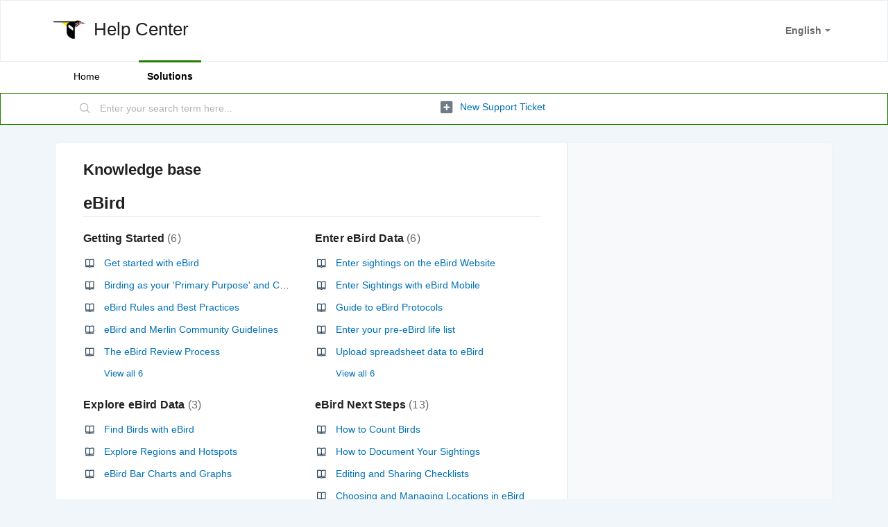

--- FILE ---
content_type: text/html; charset=utf-8
request_url: https://support.ebird.org/en/support/solutions
body_size: 9434
content:
<!DOCTYPE html>
       
        <!--[if lt IE 7]><html class="no-js ie6 dew-dsm-theme " lang="en" dir="ltr" data-date-format="non_us"><![endif]-->       
        <!--[if IE 7]><html class="no-js ie7 dew-dsm-theme " lang="en" dir="ltr" data-date-format="non_us"><![endif]-->       
        <!--[if IE 8]><html class="no-js ie8 dew-dsm-theme " lang="en" dir="ltr" data-date-format="non_us"><![endif]-->       
        <!--[if IE 9]><html class="no-js ie9 dew-dsm-theme " lang="en" dir="ltr" data-date-format="non_us"><![endif]-->       
        <!--[if IE 10]><html class="no-js ie10 dew-dsm-theme " lang="en" dir="ltr" data-date-format="non_us"><![endif]-->       
        <!--[if (gt IE 10)|!(IE)]><!--><html class="no-js  dew-dsm-theme " lang="en" dir="ltr" data-date-format="non_us"><!--<![endif]-->
	<head>
		
		<!-- Title for the page -->
<title> Solutions : Help Center </title>

<!-- Meta information -->

      <meta charset="utf-8" />
      <meta http-equiv="X-UA-Compatible" content="IE=edge,chrome=1" />
      <meta name="description" content= "" />
      <meta name="author" content= "" />
       <meta property="og:title" content="Solutions" />  <meta property="og:url" content="https://support.ebird.org/en/support/solutions" />  <meta property="og:image" content="https://s3.amazonaws.com/cdn.freshdesk.com/data/helpdesk/attachments/production/48005696461/logo/1KcOTJtKWPLi8rEJgjFpcfZSTyZvntl6TA.png?X-Amz-Algorithm=AWS4-HMAC-SHA256&amp;amp;X-Amz-Credential=AKIAS6FNSMY2XLZULJPI%2F20260123%2Fus-east-1%2Fs3%2Faws4_request&amp;amp;X-Amz-Date=20260123T160845Z&amp;amp;X-Amz-Expires=604800&amp;amp;X-Amz-SignedHeaders=host&amp;amp;X-Amz-Signature=de6aeee4a1412277210c3a2ee61caff67ca1e027877bdc125c0fec160eca3659" />  <meta property="og:site_name" content="Help Center" />  <meta property="og:type" content="article" />  <meta name="twitter:title" content="Solutions" />  <meta name="twitter:url" content="https://support.ebird.org/en/support/solutions" />  <meta name="twitter:image" content="https://s3.amazonaws.com/cdn.freshdesk.com/data/helpdesk/attachments/production/48005696461/logo/1KcOTJtKWPLi8rEJgjFpcfZSTyZvntl6TA.png?X-Amz-Algorithm=AWS4-HMAC-SHA256&amp;amp;X-Amz-Credential=AKIAS6FNSMY2XLZULJPI%2F20260123%2Fus-east-1%2Fs3%2Faws4_request&amp;amp;X-Amz-Date=20260123T160845Z&amp;amp;X-Amz-Expires=604800&amp;amp;X-Amz-SignedHeaders=host&amp;amp;X-Amz-Signature=de6aeee4a1412277210c3a2ee61caff67ca1e027877bdc125c0fec160eca3659" />  <meta name="twitter:card" content="summary" />  <link rel="canonical" href="https://support.ebird.org/en/support/solutions" />  <link rel='alternate' hreflang="en" href="https://support.ebird.org/en/support/solutions"/>  <link rel='alternate' hreflang="fr" href="https://support.ebird.org/fr/support/solutions"/>  <link rel='alternate' hreflang="de" href="https://support.ebird.org/de/support/solutions"/>  <link rel='alternate' hreflang="pt-PT" href="https://support.ebird.org/pt-PT/support/solutions"/>  <link rel='alternate' hreflang="es" href="https://support.ebird.org/es/support/solutions"/> 

<!-- Responsive setting -->
<link rel="apple-touch-icon" href="https://s3.amazonaws.com/cdn.freshdesk.com/data/helpdesk/attachments/production/48005696873/fav_icon/l3LpWJuO8celyZryXycvnK3oVdX6Kcc-2w.png" />
        <link rel="apple-touch-icon" sizes="72x72" href="https://s3.amazonaws.com/cdn.freshdesk.com/data/helpdesk/attachments/production/48005696873/fav_icon/l3LpWJuO8celyZryXycvnK3oVdX6Kcc-2w.png" />
        <link rel="apple-touch-icon" sizes="114x114" href="https://s3.amazonaws.com/cdn.freshdesk.com/data/helpdesk/attachments/production/48005696873/fav_icon/l3LpWJuO8celyZryXycvnK3oVdX6Kcc-2w.png" />
        <link rel="apple-touch-icon" sizes="144x144" href="https://s3.amazonaws.com/cdn.freshdesk.com/data/helpdesk/attachments/production/48005696873/fav_icon/l3LpWJuO8celyZryXycvnK3oVdX6Kcc-2w.png" />
        <meta name="viewport" content="width=device-width, initial-scale=1.0, maximum-scale=5.0, user-scalable=yes" /> 
		
		<!-- Adding meta tag for CSRF token -->
		<meta name="csrf-param" content="authenticity_token" />
<meta name="csrf-token" content="5YooSe/glAtKWBcv3I1eid2ivtHNgrrgmxz0zJWRju1nRJ6w5A6uSWOfseorgOvDuWWPFOiFeqvx8SCu8udNmA==" />
		<!-- End meta tag for CSRF token -->
		
		<!-- Fav icon for portal -->
		<link rel='shortcut icon' href='https://s3.amazonaws.com/cdn.freshdesk.com/data/helpdesk/attachments/production/48005696873/fav_icon/l3LpWJuO8celyZryXycvnK3oVdX6Kcc-2w.png' />

		<!-- Base stylesheet -->
 
		<link rel="stylesheet" media="print" href="https://assets1.freshdesk.com/assets/cdn/portal_print-6e04b27f27ab27faab81f917d275d593fa892ce13150854024baaf983b3f4326.css" />
	  		<link rel="stylesheet" media="screen" href="https://assets3.freshdesk.com/assets/cdn/falcon_portal_utils-a58414d6bc8bc6ca4d78f5b3f76522e4970de435e68a5a2fedcda0db58f21600.css" />	

		
		<!-- Theme stylesheet -->

		<link href="/support/theme.css?v=4&amp;d=1682529992" media="screen" rel="stylesheet" type="text/css">

		<!-- Google font url if present -->
		

		<!-- Including default portal based script framework at the top -->
		<script src="https://assets9.freshdesk.com/assets/cdn/portal_head_v2-d07ff5985065d4b2f2826fdbbaef7df41eb75e17b915635bf0413a6bc12fd7b7.js"></script>
		<!-- Including syntexhighlighter for portal -->
		<script src="https://assets7.freshdesk.com/assets/cdn/prism-841b9ba9ca7f9e1bc3cdfdd4583524f65913717a3ab77714a45dd2921531a402.js"></script>

		    <!-- Google tag (gtag.js) -->
	<script async src='https://www.googletagmanager.com/gtag/js?id=GTM-P7854M' nonce="BVe/mEoE2QpDjkg9PIGrAg=="></script>
	<script nonce="BVe/mEoE2QpDjkg9PIGrAg==">
	  window.dataLayer = window.dataLayer || [];
	  function gtag(){dataLayer.push(arguments);}
	  gtag('js', new Date());
	  gtag('config', 'GTM-P7854M');
	</script>


		<!-- Access portal settings information via javascript -->
		 <script type="text/javascript">     var portal = {"language":"en","name":"Help Center","contact_info":"","current_page_name":"solution_home","current_tab":"solutions","vault_service":{"url":"https://vault-service.freshworks.com/data","max_try":2,"product_name":"fd"},"current_account_id":1181436,"preferences":{"bg_color":"#f0f6fa","header_color":"#ffffff","help_center_color":"#f0f6fa","footer_color":"#113245","tab_color":"#ffffff","tab_hover_color":"#228000","btn_background":"#f0f6fa","btn_primary_background":"#228000","base_font":"Helvetica Neue","text_color":"#212121","headings_font":"Helvetica Neue","headings_color":"#212121","link_color":"#0070b3","link_color_hover":"#00609a","input_focus_ring_color":"#858585","non_responsive":"false","personalized_articles":true},"image_placeholders":{"spacer":"https://assets6.freshdesk.com/assets/misc/spacer.gif","profile_thumb":"https://assets5.freshdesk.com/assets/misc/profile_blank_thumb-4a7b26415585aebbd79863bd5497100b1ea52bab8df8db7a1aecae4da879fd96.jpg","profile_medium":"https://assets8.freshdesk.com/assets/misc/profile_blank_medium-1dfbfbae68bb67de0258044a99f62e94144f1cc34efeea73e3fb85fe51bc1a2c.jpg"},"falcon_portal_theme":true};     var attachment_size = 20;     var blocked_extensions = "";     var allowed_extensions = "";     var store = { 
        ticket: {},
        portalLaunchParty: {} };    store.portalLaunchParty.ticketFragmentsEnabled = false;    store.pod = "us-east-1";    store.region = "US"; </script> 


			
	</head>
	<body>
            	
		
		
		
	<header class="banner">
		<div class="banner-wrapper page">
			<div class="banner-title">
				<a href="https://www.ebird.org/"class='portal-logo'><span class="portal-img"><i></i>
                    <img src='https://s3.amazonaws.com/cdn.freshdesk.com/data/helpdesk/attachments/production/48005696461/logo/1KcOTJtKWPLi8rEJgjFpcfZSTyZvntl6TA.png' alt="Logo"
                        onerror="default_image_error(this)" data-type="logo" />
                 </span></a>
				<h1 class="ellipsis heading">Help Center</h1>
			</div>
			<nav class="banner-nav">
				<div class="banner-language-selector pull-right" data-tabs="tabs"
                data-toggle='tooltip' data-placement="bottom" title=""><ul class="language-options" role="tablist"><li class="dropdown"><h5 class="dropdown-toggle" data-toggle="dropdown"><span>English</span><span class="caret"></span></h5><ul class="dropdown-menu " role="menu" aria-labelledby="dropdownMenu"><li><a class="active" tabindex="-1" href="/en/support/solutions"><span class='icon-dd-tick-dark'></span>English </a></li><li><a class="" tabindex="-1" href="/fr/support/solutions">French</a></li><li><a class="" tabindex="-1" href="/de/support/solutions">German</a></li><li><a class="" tabindex="-1" href="/pt-PT/support/solutions">Portuguese/Portugal</a></li><li><a class="" tabindex="-1" href="/es/support/solutions">Spanish</a></li></ul></li></ul></div> <div class="welcome">Welcome <b></b> </div>  <b><a href="/en/support/login"><b>Login</b></a></b>
			</nav>
		</div>
	</header>
	<nav class="page-tabs">
		<div class="page no-padding no-header-tabs">
			
				<a data-toggle-dom="#header-tabs" href="#" data-animated="true" class="mobile-icon-nav-menu show-in-mobile"></a>
				<div class="nav-link" id="header-tabs">
					
						
							<a href="/en/support/home" class="">Home</a>
						
					
						
							<a href="/en/support/solutions" class="active">Solutions</a>
						
					
				</div>
			
		</div>
	</nav>

<!-- Search and page links for the page -->

	<section class="help-center-sc rounded-6">
		<div class="page no-padding">
		<div class="hc-search">
			<div class="hc-search-c">
				<form class="hc-search-form print--remove" autocomplete="off" action="/en/support/search/solutions" id="hc-search-form" data-csrf-ignore="true">
	<div class="hc-search-input">
	<label for="support-search-input" class="hide">Enter your search term here...</label>
		<input placeholder="Enter your search term here..." type="text"
			name="term" class="special" value=""
            rel="page-search" data-max-matches="10" id="support-search-input">
	</div>
	<div class="hc-search-button">
		<button class="btn btn-primary" aria-label="Search" type="submit" autocomplete="off">
			<i class="mobile-icon-search hide-tablet"></i>
			<span class="hide-in-mobile">
				Search
			</span>
		</button>
	</div>
</form>
			</div>
		</div>
		<div class="hc-nav ">
			 <nav>   <div>
              <a href="/en/support/tickets/new" class="mobile-icon-nav-newticket new-ticket ellipsis" title="New support ticket">
                <span> New support ticket </span>
              </a>
            </div>   <div>
              <a href="/en/support/tickets" class="mobile-icon-nav-status check-status ellipsis" title="Check ticket status">
                <span>Check ticket status</span>
              </a>
            </div>  </nav>
		</div>
		</div>
	</section>



<div class="page">
	
	
	<!-- Search and page links for the page -->
	

	<!-- Notification Messages -->
	 <div class="alert alert-with-close notice hide" id="noticeajax"></div> 

	
	<div class="c-wrapper">		
		<section class="main content rounded-6 min-height-on-desktop fc-solution-home" id="solutions-home">
	<h2 class="heading">Knowledge base</h2>
	
		
		<div class="cs-s">
			<h3 class="heading"> 
				<a href="/en/support/solutions/48000298808">eBird</a> 
			</h3>
			<div class="cs-g-c">
				
					<section class="cs-g article-list">
						<div class="list-lead">
							<a href="/en/support/solutions/folders/48000439527" title="Getting Started"> Getting Started <span class='item-count'>6</span></a>
						</div>
						<ul>			<li class="article">
				<div class="ellipsis">
					<a href="/en/support/solutions/articles/48001158707-get-started-with-ebird">Get started with eBird</a>
				</div>
			</li>
			<li class="article">
				<div class="ellipsis">
					<a href="/en/support/solutions/articles/48000967748-birding-as-your-primary-purpose-and-complete-checklists">Birding as your &#39;Primary Purpose&#39; and Complete Checklists</a>
				</div>
			</li>
			<li class="article">
				<div class="ellipsis">
					<a href="/en/support/solutions/articles/48000795623-ebird-rules-and-best-practices">eBird Rules and Best Practices</a>
				</div>
			</li>
			<li class="article">
				<div class="ellipsis">
					<a href="/en/support/solutions/articles/48001257989-ebird-and-merlin-community-guidelines">eBird and Merlin Community Guidelines</a>
				</div>
			</li>
			<li class="article">
				<div class="ellipsis">
					<a href="/en/support/solutions/articles/48000795278-the-ebird-review-process">The eBird Review Process</a>
				</div>
			</li>
</ul><a href="/en/support/solutions/folders/48000439527" class="see-more">View all 6</a>
					</section>
				
					<section class="cs-g article-list">
						<div class="list-lead">
							<a href="/en/support/solutions/folders/48000697107" title="Enter eBird Data"> Enter eBird Data <span class='item-count'>6</span></a>
						</div>
						<ul>			<li class="article">
				<div class="ellipsis">
					<a href="/en/support/solutions/articles/48000957911-enter-sightings-on-the-ebird-website">Enter sightings on the eBird Website</a>
				</div>
			</li>
			<li class="article">
				<div class="ellipsis">
					<a href="/en/support/solutions/articles/48000957940-enter-sightings-with-ebird-mobile">Enter Sightings with eBird Mobile</a>
				</div>
			</li>
			<li class="article">
				<div class="ellipsis">
					<a href="/en/support/solutions/articles/48000950859-guide-to-ebird-protocols">Guide to eBird Protocols</a>
				</div>
			</li>
			<li class="article">
				<div class="ellipsis">
					<a href="/en/support/solutions/articles/48000804866-enter-your-pre-ebird-life-list">Enter your pre-eBird life list</a>
				</div>
			</li>
			<li class="article">
				<div class="ellipsis">
					<a href="/en/support/solutions/articles/48000907878-upload-spreadsheet-data-to-ebird">Upload spreadsheet data to eBird</a>
				</div>
			</li>
</ul><a href="/en/support/solutions/folders/48000697107" class="see-more">View all 6</a>
					</section>
				
					<section class="cs-g article-list">
						<div class="list-lead">
							<a href="/en/support/solutions/folders/48000697106" title="Explore eBird Data"> Explore eBird Data <span class='item-count'>3</span></a>
						</div>
						<ul>			<li class="article">
				<div class="ellipsis">
					<a href="/en/support/solutions/articles/48001255128-find-birds-with-ebird">Find Birds with eBird</a>
				</div>
			</li>
			<li class="article">
				<div class="ellipsis">
					<a href="/en/support/solutions/articles/48001255129-explore-regions-and-hotspots">Explore Regions and Hotspots</a>
				</div>
			</li>
			<li class="article">
				<div class="ellipsis">
					<a href="/en/support/solutions/articles/48001255130-ebird-bar-charts-and-graphs">eBird Bar Charts and Graphs</a>
				</div>
			</li>
</ul>
					</section>
				
					<section class="cs-g article-list">
						<div class="list-lead">
							<a href="/en/support/solutions/folders/48000439531" title="eBird Next Steps"> eBird Next Steps <span class='item-count'>13</span></a>
						</div>
						<ul>			<li class="article">
				<div class="ellipsis">
					<a href="/en/support/solutions/articles/48000838845-how-to-count-birds">How to Count Birds</a>
				</div>
			</li>
			<li class="article">
				<div class="ellipsis">
					<a href="/en/support/solutions/articles/48000803130-how-to-document-your-sightings">How to Document Your Sightings</a>
				</div>
			</li>
			<li class="article">
				<div class="ellipsis">
					<a href="/en/support/solutions/articles/48000625567-editing-and-sharing-checklists">Editing and Sharing Checklists</a>
				</div>
			</li>
			<li class="article">
				<div class="ellipsis">
					<a href="/en/support/solutions/articles/48000850891-choosing-and-managing-locations-in-ebird">Choosing and Managing Locations in eBird</a>
				</div>
			</li>
			<li class="article">
				<div class="ellipsis">
					<a href="/en/support/solutions/articles/48000960508-ebird-mobile-tips-tricks">eBird Mobile Tips &amp; Tricks</a>
				</div>
			</li>
</ul><a href="/en/support/solutions/folders/48000439531" class="see-more">View all 13</a>
					</section>
				
					<section class="cs-g article-list">
						<div class="list-lead">
							<a href="/en/support/solutions/folders/48000439542" title="Frequently Asked Questions"> Frequently Asked Questions <span class='item-count'>6</span></a>
						</div>
						<ul>			<li class="article">
				<div class="ellipsis">
					<a href="/en/support/solutions/articles/48000948757-ebird-faqs">eBird FAQs</a>
				</div>
			</li>
			<li class="article">
				<div class="ellipsis">
					<a href="/en/support/solutions/articles/48001009443-ebird-hotspot-faqs">eBird Hotspot FAQs</a>
				</div>
			</li>
			<li class="article">
				<div class="ellipsis">
					<a href="/en/support/solutions/articles/48000960529-ebird-media-upload-faq">eBird Media Upload FAQ</a>
				</div>
			</li>
			<li class="article">
				<div class="ellipsis">
					<a href="/en/support/solutions/articles/48000960317-ebird-alerts-and-targets-faqs">eBird Alerts and Targets FAQs</a>
				</div>
			</li>
			<li class="article">
				<div class="ellipsis">
					<a href="/en/support/solutions/articles/48001078113-ebird-data-privacy-and-data-use">eBird Data Privacy and Data Use</a>
				</div>
			</li>
</ul><a href="/en/support/solutions/folders/48000439542" class="see-more">View all 6</a>
					</section>
				
					<section class="cs-g article-list">
						<div class="list-lead">
							<a href="/en/support/solutions/folders/48000670590" title="eBird Troubleshooting"> eBird Troubleshooting <span class='item-count'>3</span></a>
						</div>
						<ul>			<li class="article">
				<div class="ellipsis">
					<a href="/en/support/solutions/articles/48001077941-ebird-mobile-troubleshooting">eBird Mobile troubleshooting</a>
				</div>
			</li>
			<li class="article">
				<div class="ellipsis">
					<a href="/en/support/solutions/articles/48000627935-account-management-and-troubleshooting">Account Management and Troubleshooting</a>
				</div>
			</li>
			<li class="article">
				<div class="ellipsis">
					<a href="/en/support/solutions/articles/48001231608-unsubscribe-from-emails-or-delete-your-account">Unsubscribe From Emails or Delete Your Account</a>
				</div>
			</li>
</ul>
					</section>
				
					<section class="cs-g article-list">
						<div class="list-lead">
							<a href="/en/support/solutions/folders/48000662502" title="Science and Conservation"> Science and Conservation <span class='item-count'>5</span></a>
						</div>
						<ul>			<li class="article">
				<div class="ellipsis">
					<a href="/en/support/solutions/articles/48000838205-download-ebird-data">Download eBird Data</a>
				</div>
			</li>
			<li class="article">
				<div class="ellipsis">
					<a href="/en/support/solutions/articles/48000837816-the-ebird-taxonomy">The eBird Taxonomy</a>
				</div>
			</li>
			<li class="article">
				<div class="ellipsis">
					<a href="/en/support/solutions/articles/48000803210-sensitive-species-in-ebird">Sensitive Species in eBird</a>
				</div>
			</li>
			<li class="article">
				<div class="ellipsis">
					<a href="/en/support/solutions/articles/48001189976-iucn-conservation-status">IUCN Conservation Status</a>
				</div>
			</li>
			<li class="article">
				<div class="ellipsis">
					<a href="/en/support/solutions/articles/48001196686-how-to-use-shorebirdviz">How to use ShorebirdViz</a>
				</div>
			</li>
</ul>
					</section>
				
			</div>
		</div>	
		
	
		
		<div class="cs-s">
			<h3 class="heading"> 
				<a href="/en/support/solutions/48000450743">Merlin Bird ID</a> 
			</h3>
			<div class="cs-g-c">
				
					<section class="cs-g article-list">
						<div class="list-lead">
							<a href="/en/support/solutions/folders/48000663385" title="The Basics"> The Basics <span class='item-count'>5</span></a>
						</div>
						<ul>			<li class="article">
				<div class="ellipsis">
					<a href="/en/support/solutions/articles/48000966221-install-merlin">Install Merlin</a>
				</div>
			</li>
			<li class="article">
				<div class="ellipsis">
					<a href="/en/support/solutions/articles/48001185783-sound-id">Sound ID</a>
				</div>
			</li>
			<li class="article">
				<div class="ellipsis">
					<a href="/en/support/solutions/articles/48000966224-photo-id">Photo ID</a>
				</div>
			</li>
			<li class="article">
				<div class="ellipsis">
					<a href="/en/support/solutions/articles/48001144489-saving-birds-identified-with-merlin">Saving birds identified with Merlin</a>
				</div>
			</li>
			<li class="article">
				<div class="ellipsis">
					<a href="/en/support/solutions/articles/48000966223-my-offline-birds">My Offline Birds</a>
				</div>
			</li>
</ul>
					</section>
				
					<section class="cs-g article-list">
						<div class="list-lead">
							<a href="/en/support/solutions/folders/48000669510" title="More"> More <span class='item-count'>4</span></a>
						</div>
						<ul>			<li class="article">
				<div class="ellipsis">
					<a href="/en/support/solutions/articles/48000966225-merlin-tips-and-tricks">Merlin Tips and Tricks</a>
				</div>
			</li>
			<li class="article">
				<div class="ellipsis">
					<a href="/en/support/solutions/articles/48000961587-merlin-bird-id-faqs">Merlin Bird ID FAQs</a>
				</div>
			</li>
			<li class="article">
				<div class="ellipsis">
					<a href="/en/support/solutions/articles/48000966230-help-merlin-expand-to-your-region">Help Merlin Expand to your Region</a>
				</div>
			</li>
			<li class="article">
				<div class="ellipsis">
					<a href="/en/support/solutions/articles/48001141699-swarovski-dg-faqs">Swarovski dG FAQs</a>
				</div>
			</li>
</ul>
					</section>
				
			</div>
		</div>	
		
	
		
		<div class="cs-s">
			<h3 class="heading"> 
				<a href="/en/support/solutions/48000450606">Macaulay Library</a> 
			</h3>
			<div class="cs-g-c">
				
					<section class="cs-g article-list">
						<div class="list-lead">
							<a href="/en/support/solutions/folders/48000669504" title="Preparing and uploading media"> Preparing and uploading media <span class='item-count'>10</span></a>
						</div>
						<ul>			<li class="article">
				<div class="ellipsis">
					<a href="/en/support/solutions/articles/48000825713-uploading-media">Uploading media</a>
				</div>
			</li>
			<li class="article">
				<div class="ellipsis">
					<a href="/en/support/solutions/articles/48001269559-upload-checklist-media">Upload Checklist Media</a>
				</div>
			</li>
			<li class="article">
				<div class="ellipsis">
					<a href="/en/support/solutions/articles/48001064357-photo-upload-guidelines">Photo upload guidelines</a>
				</div>
			</li>
			<li class="article">
				<div class="ellipsis">
					<a href="/en/support/solutions/articles/48001064341-audio-preparation-and-upload-guidelines">Audio preparation and upload guidelines</a>
				</div>
			</li>
			<li class="article">
				<div class="ellipsis">
					<a href="/en/support/solutions/articles/48001064364-video-upload-guidelines">Video upload guidelines</a>
				</div>
			</li>
</ul><a href="/en/support/solutions/folders/48000669504" class="see-more">View all 10</a>
					</section>
				
					<section class="cs-g article-list">
						<div class="list-lead">
							<a href="/en/support/solutions/folders/48000439539" title="Recording tips"> Recording tips <span class='item-count'>3</span></a>
						</div>
						<ul>			<li class="article">
				<div class="ellipsis">
					<a href="/en/support/solutions/articles/48001064298-sound-recording-tips">Sound recording tips</a>
				</div>
			</li>
			<li class="article">
				<div class="ellipsis">
					<a href="/en/support/solutions/articles/48001064305-smartphone-recording-tips">Smartphone recording tips</a>
				</div>
			</li>
			<li class="article">
				<div class="ellipsis">
					<a href="/en/support/solutions/articles/48001064314-video-recording-tips">Video recording tips</a>
				</div>
			</li>
</ul>
					</section>
				
					<section class="cs-g article-list">
						<div class="list-lead">
							<a href="/en/support/solutions/folders/48000669502" title="Using and rating media"> Using and rating media <span class='item-count'>5</span></a>
						</div>
						<ul>			<li class="article">
				<div class="ellipsis">
					<a href="/en/support/solutions/articles/48001064392-rating-media">Rating media</a>
				</div>
			</li>
			<li class="article">
				<div class="ellipsis">
					<a href="/en/support/solutions/articles/48001064365-tagging-media">Tagging media</a>
				</div>
			</li>
			<li class="article">
				<div class="ellipsis">
					<a href="/en/support/solutions/articles/48001064534-searching-for-media">Searching for media</a>
				</div>
			</li>
			<li class="article">
				<div class="ellipsis">
					<a href="/en/support/solutions/articles/48001064551-using-and-requesting-media">Using and requesting media</a>
				</div>
			</li>
			<li class="article">
				<div class="ellipsis">
					<a href="/en/support/solutions/articles/48001064570-crediting-media">Crediting media</a>
				</div>
			</li>
</ul>
					</section>
				
			</div>
		</div>	
		
	
		
		<div class="cs-s">
			<h3 class="heading"> 
				<a href="/en/support/solutions/48000453353">Cornell Birds Email</a> 
			</h3>
			<div class="cs-g-c">
				
					<section class="cs-g article-list">
						<div class="list-lead">
							<a href="/en/support/solutions/folders/48000677088" title="Internal Contacts and Style Guide"> Internal Contacts and Style Guide <span class='item-count'>0</span></a>
						</div>
						
					</section>
				
			</div>
		</div>	
		
	
		
		<div class="cs-s">
			<h3 class="heading"> 
				<a href="/en/support/solutions/48000455632">Other</a> 
			</h3>
			<div class="cs-g-c">
				
					<section class="cs-g article-list">
						<div class="list-lead">
							<a href="/en/support/solutions/folders/48000687686" title="Accessibility"> Accessibility <span class='item-count'>1</span></a>
						</div>
						<ul>			<li class="article">
				<div class="ellipsis">
					<a href="/en/support/solutions/articles/48001224651-web-accessibility-assistance">Web Accessibility Assistance</a>
				</div>
			</li>
</ul>
					</section>
				
			</div>
		</div>	
		
	
</section>
	</div>
	

	

</div>

	<footer class="footer rounded-6">
		<nav class="footer-links page no-padding">
			
					
						<a href="/en/support/home" class="">Home</a>
					
						<a href="/en/support/solutions" class="active">Solutions</a>
					
			
			
			  <a href="#portal-cookie-info" rel="freshdialog" data-lazy-load="true" class="cookie-link"
        data-width="450px" title="Why we love Cookies" data-template-footer="">
        Cookie policy
      </a> <div id="portal-cookie-info" class="hide"><textarea>
        <p>We use cookies to try and give you a better experience in Freshdesk. </p>
        <p>You can learn more about what kind of cookies we use, why, and how from our <a href="https://www.freshworks.com/privacy/" target="_blank" rel="nofollow">Privacy Policy</a>. If you hate cookies, or are just on a diet, you can disable them altogether too. Just note that the Freshdesk service is pretty big on some cookies (we love the choco-chip ones), and some portions of Freshdesk may not work properly if you disable cookies.</p>
        <p>We’ll also assume you agree to the way we use cookies and are ok with it as described in our <a href="https://www.freshworks.com/privacy/" target="_blank" rel="nofollow">Privacy Policy</a>, unless you choose to disable them altogether through your browser.</p>
      </textarea></div> 
		</nav>
	</footer>
	  <div class="copyright">
        <a href=https://www.freshworks.com/freshdesk/?utm_source=portal&utm_medium=reflink&utm_campaign=portal_reflink target="_blank" rel="nofollow"> Help Desk Software </a>
        by Freshdesk
      </div> 




			<script src="https://assets2.freshdesk.com/assets/cdn/portal_bottom-0fe88ce7f44d512c644a48fda3390ae66247caeea647e04d017015099f25db87.js"></script>

		<script src="https://assets3.freshdesk.com/assets/cdn/redactor-642f8cbfacb4c2762350a557838bbfaadec878d0d24e9a0d8dfe90b2533f0e5d.js"></script> 
		<script src="https://assets8.freshdesk.com/assets/cdn/lang/en-4a75f878b88f0e355c2d9c4c8856e16e0e8e74807c9787aaba7ef13f18c8d691.js"></script>
		<!-- for i18n-js translations -->
  		<script src="https://assets10.freshdesk.com/assets/cdn/i18n/portal/en-7dc3290616af9ea64cf8f4a01e81b2013d3f08333acedba4871235237937ee05.js"></script>
		<!-- Including default portal based script at the bottom -->
		<script nonce="BVe/mEoE2QpDjkg9PIGrAg==">
//<![CDATA[
	
	jQuery(document).ready(function() {
					
		// Setting the locale for moment js
		moment.lang('en');

		var validation_meassages = {"required":"This field is required.","remote":"Please fix this field.","email":"Please enter a valid email address.","url":"Please enter a valid URL.","date":"Please enter a valid date.","dateISO":"Please enter a valid date ( ISO ).","number":"Please enter a valid number.","digits":"Please enter only digits.","creditcard":"Please enter a valid credit card number.","equalTo":"Please enter the same value again.","two_decimal_place_warning":"Value cannot have more than 2 decimal digits","select2_minimum_limit":"Please type %{char_count} or more letters","select2_maximum_limit":"You can only select %{limit} %{container}","maxlength":"Please enter no more than {0} characters.","minlength":"Please enter at least {0} characters.","rangelength":"Please enter a value between {0} and {1} characters long.","range":"Please enter a value between {0} and {1}.","max":"Please enter a value less than or equal to {0}.","min":"Please enter a value greater than or equal to {0}.","select2_maximum_limit_jq":"You can only select {0} {1}","facebook_limit_exceed":"Your Facebook reply was over 8000 characters. You'll have to be more clever.","messenger_limit_exceeded":"Oops! You have exceeded Messenger Platform's character limit. Please modify your response.","not_equal_to":"This element should not be equal to","email_address_invalid":"One or more email addresses are invalid.","twitter_limit_exceed":"Oops! You have exceeded Twitter's character limit. You'll have to modify your response.","password_does_not_match":"The passwords don't match. Please try again.","valid_hours":"Please enter a valid hours.","reply_limit_exceed":"Your reply was over 2000 characters. You'll have to be more clever.","url_format":"Invalid URL format","url_without_slash":"Please enter a valid URL without '/'","link_back_url":"Please enter a valid linkback URL","requester_validation":"Please enter a valid requester details or <a href=\"#\" id=\"add_requester_btn_proxy\">add new requester.</a>","agent_validation":"Please enter valid agent details","email_or_phone":"Please enter a Email or Phone Number","upload_mb_limit":"Upload exceeds the available 15MB limit","invalid_image":"Invalid image format","atleast_one_role":"At least one role is required for the agent","invalid_time":"Invalid time.","remote_fail":"Remote validation failed","trim_spaces":"Auto trim of leading & trailing whitespace","hex_color_invalid":"Please enter a valid hex color value.","name_duplication":"The name already exists.","invalid_value":"Invalid value","invalid_regex":"Invalid Regular Expression","same_folder":"Cannot move to the same folder.","maxlength_255":"Please enter less than 255 characters","decimal_digit_valid":"Value cannot have more than 2 decimal digits","atleast_one_field":"Please fill at least {0} of these fields.","atleast_one_portal":"Select atleast one portal.","custom_header":"Please type custom header in the format -  header : value","same_password":"Should be same as Password","select2_no_match":"No matching %{container} found","integration_no_match":"no matching data...","time":"Please enter a valid time","valid_contact":"Please add a valid contact","field_invalid":"This field is invalid","select_atleast_one":"Select at least one option.","ember_method_name_reserved":"This name is reserved and cannot be used. Please choose a different name."}	

		jQuery.extend(jQuery.validator.messages, validation_meassages );


		jQuery(".call_duration").each(function () {
			var format,time;
			if (jQuery(this).data("time") === undefined) { return; }
			if(jQuery(this).hasClass('freshcaller')){ return; }
			time = jQuery(this).data("time");
			if (time>=3600) {
			 format = "hh:mm:ss";
			} else {
				format = "mm:ss";
			}
			jQuery(this).html(time.toTime(format));
		});
	});

	// Shortcuts variables
	var Shortcuts = {"global":{"help":"?","save":"mod+return","cancel":"esc","search":"/","status_dialog":"mod+alt+return","save_cuctomization":"mod+shift+s"},"app_nav":{"dashboard":"g d","tickets":"g t","social":"g e","solutions":"g s","forums":"g f","customers":"g c","reports":"g r","admin":"g a","ticket_new":"g n","compose_email":"g m"},"pagination":{"previous":"alt+left","next":"alt+right","alt_previous":"j","alt_next":"k"},"ticket_list":{"ticket_show":"return","select":"x","select_all":"shift+x","search_view":"v","show_description":"space","unwatch":"w","delete":"#","pickup":"@","spam":"!","close":"~","silent_close":"alt+shift+`","undo":"z","reply":"r","forward":"f","add_note":"n","scenario":"s"},"ticket_detail":{"toggle_watcher":"w","reply":"r","forward":"f","add_note":"n","close":"~","silent_close":"alt+shift+`","add_time":"m","spam":"!","delete":"#","show_activities_toggle":"}","properties":"p","expand":"]","undo":"z","select_watcher":"shift+w","go_to_next":["j","down"],"go_to_previous":["k","up"],"scenario":"s","pickup":"@","collaboration":"d"},"social_stream":{"search":"s","go_to_next":["j","down"],"go_to_previous":["k","up"],"open_stream":["space","return"],"close":"esc","reply":"r","retweet":"shift+r"},"portal_customizations":{"preview":"mod+shift+p"},"discussions":{"toggle_following":"w","add_follower":"shift+w","reply_topic":"r"}};
	
	// Date formats
	var DATE_FORMATS = {"non_us":{"moment_date_with_week":"ddd, D MMM, YYYY","datepicker":"d M, yy","datepicker_escaped":"d M yy","datepicker_full_date":"D, d M, yy","mediumDate":"d MMM, yyyy"},"us":{"moment_date_with_week":"ddd, MMM D, YYYY","datepicker":"M d, yy","datepicker_escaped":"M d yy","datepicker_full_date":"D, M d, yy","mediumDate":"MMM d, yyyy"}};

	var lang = { 
		loadingText: "Please Wait...",
		viewAllTickets: "View all tickets"
	};


//]]>
</script> 

		

		
		<script type="text/javascript">
     		I18n.defaultLocale = "en";
     		I18n.locale = "en";
		</script>
			
    	


		<!-- Include dynamic input field script for signup and profile pages (Mint theme) -->

	</body>
</html>
